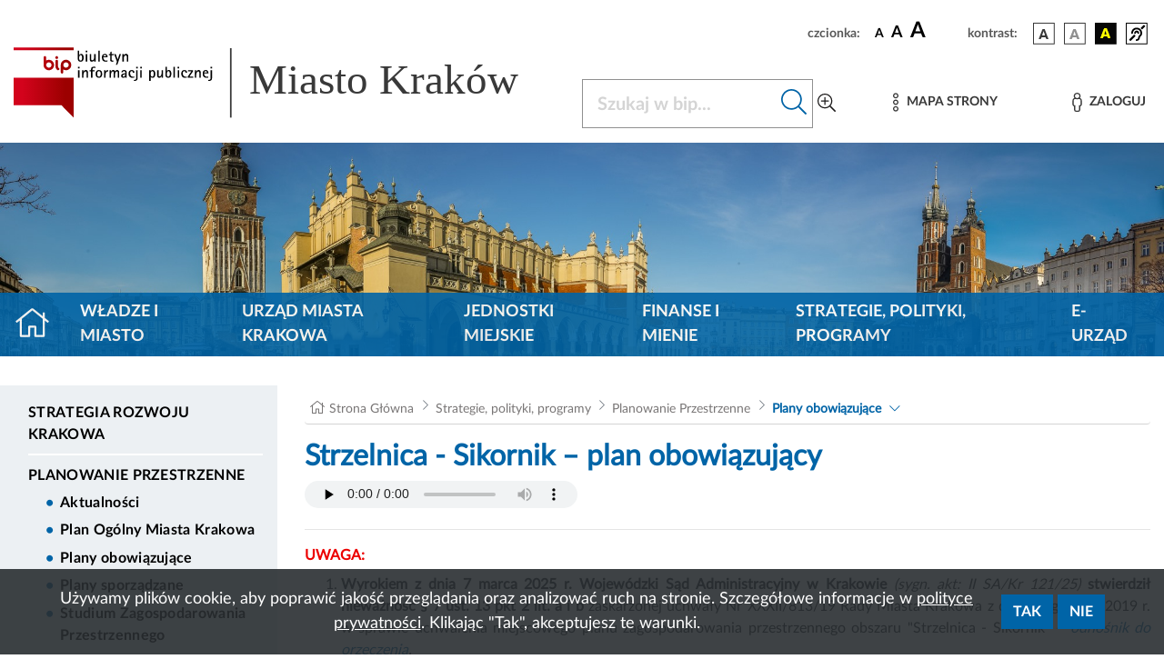

--- FILE ---
content_type: text/css
request_url: https://www.bip.krakow.pl/build/modules/kalrmk.53edc9d7.css
body_size: 521
content:
.srodek{text-align:center}.auto_margin{margin:auto}.width250px{width:250px}#kalrmk a{color:#000;text-align:center;text-decoration:none}#kalrmk a:hover{color:#3163ce;text-decoration:none}#kalrmk .year{border-style:outset;border-width:1px}#kalrmk .month,#kalrmk .year{background-color:#fff;text-align:center}#kalrmk .month{border-style:none}#kalrmk .yearname{font-size:18px;font-weight:700;text-align:center}#kalrmk .monthname{font-size:13px}#kalrmk .dayname,#kalrmk .monthname{background-color:#fff;border-style:none;border-width:1px;color:#000;font-weight:700;text-align:center}#kalrmk .dayname{font-size:12px}#kalrmk .weeknumtitle{border-style:none;border-width:1px;font-weight:400}#kalrmk .weeknum,#kalrmk .weeknumtitle{background-color:#fff;font-size:10px;text-align:center}#kalrmk .weeknum{color:#000;height:20px;width:20px}#kalrmk .yearnavigation{font-size:12px}#kalrmk .datepicker{background-color:#fff}#kalrmk .datepickerform{margin:0}#kalrmk .monthnavigation{font-family:Tahoma,Arial,sans-serif}#kalrmk .monthpicker,#kalrmk .yearpicker{background-color:#fff;font-size:11px}#kalrmk .nomonthday{color:#aaa;font-size:10px;height:20px;text-align:center;width:20px}#kalrmk .monthday,#kalrmk .today{background-color:#fff;color:#000;font-size:11px;font-weight:700;height:20px;text-align:center;width:20px}#kalrmk .today{border-style:solid;border-width:1px}#kalrmk .selectedday{background-color:#fff;border-style:outset;border-width:1px}#kalrmk .selectedday,#kalrmk .sunday{font-size:11px;font-weight:700;height:20px;text-align:center;width:20px}#kalrmk .sunday,#kalrmk .sunday a{color:#667171}#kalrmk .saturday{color:#667171;font-size:11px;font-weight:700;height:20px;text-align:center;width:20px}#kalrmk .saturday a{color:#667171}#kalrmk .event{border-style:solid;border-width:1px;font-size:11px;font-weight:700;height:20px;text-align:center;width:20px}#kalrmk .event,#kalrmk .event a,#kalrmk .selectedevent{background-color:#fff;color:#000}#kalrmk .selectedevent{border-style:solid;border-width:1px;font-size:11px;font-weight:700;height:20px;text-align:center;width:20px}#kalrmk .selectedevent a{background-color:#fff;color:#000}#kalrmk .todayevent{background-color:#fff;border-style:solid;border-width:1px;color:red;font-size:11px;font-weight:700;height:20px;text-align:center;width:20px}#kalrmk .todayevent a{background-color:#fff;color:#000}#kalrmk .eventcontent{border-style:outset;border-width:1px;font-size:10px;width:100%}